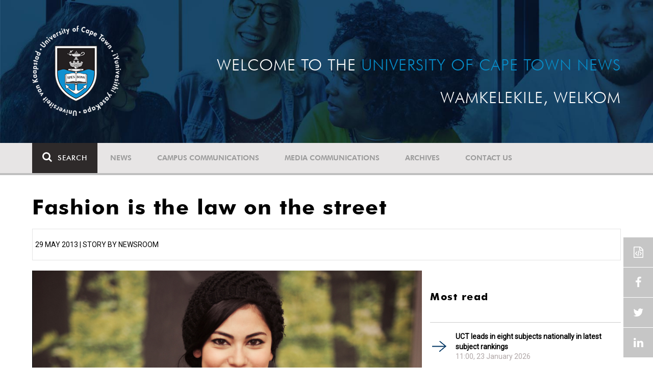

--- FILE ---
content_type: text/html; charset=UTF-8
request_url: https://www.news.uct.ac.za/article/-2013-05-29-fashion-is-the-law-on-the-street
body_size: 8780
content:
<!DOCTYPE html>
<html lang="en">
<head>
    <!--ss_head.tpl-->
	<title>Fashion is the law on the street | UCT News</title>
	<meta charset="utf-8">
	<meta name="viewport" content="width=device-width, minimum-scale=1.0, maximum-scale=1.0, user-scalable=no">		
	<meta http-equiv="X-UA-Compatible" content="IE=edge">
		
		
	<link rel="canonical" href="https://www.news.uct.ac.za/article/-2013-05-29-fashion-is-the-law-on-the-street" />
	<link rel="shortcut icon" href="/favicon.ico" />
	<link rel="apple-touch-icon-precomposed" href="/cache/images/152x152/focus_point/logo_bg.png"  >
    <link rel="apple-touch-icon" href="/cache/images/57x57/focus_point/logo_bg.png">
    <link rel="apple-touch-icon" sizes="76x76" href="/cache/images/76x76/focus_point/logo_bg.png">
    <link rel="apple-touch-icon" sizes="120x120" href="/cache/images/120x120/focus_point/logo_bg.png">
    <link rel="apple-touch-icon" sizes="152x152" href="/cache/images/152x152/focus_point/logo_bg.png">
    <link rel="apple-touch-icon" sizes="180x180" href="/cache/images/180x180/focus_point/logo_bg.png">
	
	
			
<meta name="title" content="Fashion is the law on the street">
<meta property="og:title" content="Fashion is the law on the street" />
<meta name="twitter:title" content="Fashion is the law on the street">
<link id="Link1" rel="image_src" type="image/jpeg" href="https://www.news.uct.ac.za/images/userfiles/images/news/2013/2013-05-29_fashion.jpg" />
<meta property="og:image" content="https://www.news.uct.ac.za/images/userfiles/images/news/2013/2013-05-29_fashion.jpg" />
<meta name="twitter:image" content="https://www.news.uct.ac.za/images/userfiles/images/news/2013/2013-05-29_fashion.jpg">
<meta property="og:url" content="https://www.news.uct.ac.za/article/-2013-05-29-fashion-is-the-law-on-the-street" />
<meta name="twitter:url" content="https://www.news.uct.ac.za/article/-2013-05-29-fashion-is-the-law-on-the-street">
<meta name="twitter:card" content="summary">
<meta name="twitter:site" content="@UCT_News">
<meta name="description" content="If law is the bread and butter of attorney Siyaam Ally&#039;s life, fashion is the strawberry jam in between.The fashionista from UCT&#039;s Law Clinic ">
<meta name="og:description" content="If law is the bread and butter of attorney Siyaam Ally&#039;s life, fashion is the strawberry jam in between.The fashionista from UCT&#039;s Law Clinic ">
<meta name="twitter:description" content="If law is the bread and butter of attorney Siyaam Ally&#039;s life, fashion is the strawberry jam in between.The fashionista from UCT&#039;s Law Clinic ">
		
	
	<!-- JQuery -->

  <script src="/scripts/jquery/jquery-3.7.1.min.js"></script>
  <script src="/scripts/jquery/jquery-migrate-3.5.2.js"></script>
	
	<!-- Font Awesome -->
    <link rel="stylesheet" href="https://stackpath.bootstrapcdn.com/font-awesome/4.6.0/css/font-awesome.min.css">
    
    <!-- Google Fonts -->
    <link href="https://fonts.googleapis.com/css?family=Roboto" rel="stylesheet">
	
	<!-- Custom CSS -->
	<link rel="Stylesheet" href="/lib/web/minify/min/?g=general_css&amp;v=2020.04.14.01" />
    
    <!-- TPL EXTRA FIELD HERE -->
    

<!-- Google tag (gtag.js) excluding iframes -->
<script async src="https://www.googletagmanager.com/gtag/js?id=G-WKLZEDJ5FD"></script>
<script>
  window.dataLayer = window.dataLayer || [];
  function gtag(){dataLayer.push(arguments);}
  gtag('js', new Date());

  gtag('config', 'G-WKLZEDJ5FD');
</script>
<meta name="google-site-verification" content="z9WewfWdbAwwBBJjgSR8y37UldLbprH9oz_TCIS9FrI" />
    
    
	
	
		

<style>
.bordertable td, .bordertable td{
padding: 3px;
border: 1px solid black;
}
.pollHolder + h3.m-t-40 {
margin-top: 20px !important;
}

.poll_holder:first-child hr:first-of-type {
display: none;
}
</style>


<!--ss_head.tpl end-->
</head>
<body>

<div class="site-wrapper">

    <div class="site-wrapper-background">
        
<div class="site-header" data-toggle="windowlocation" data-location="http://www.uct.ac.za/">
	<div class="container">
		<div class="site-logo">
			<a href="http://www.uct.ac.za/">
				<img class="hidden-xs" src="/images/logo.png" alt="UCT">
				<img class="visible-xs img-responsive" src="/images/logo_small_horizontal_white.png" alt="UCT">
			</a>
		</div>
		<div class="site-slogan">
    		Welcome to the <div class="hidden-md hidden-lg"></div><span>University of Cape Town News</span><br />
    		Wamkelekile, Welkom
		</div>
	</div>
</div>

<!-- NAV START -->
<div id="mainNavHolder">
<nav class="navbar navbar-default" id="mainNav">
    <div class="container">
        <div class="navbar-header">
        	<button type="button" class="navbar-toggle collapsed fa" data-toggle="collapse" data-target="#navbar" aria-expanded="false" aria-controls="navbar">
                <span>Menu</span>
            </button>
            
                        <a class="navbar-search" href="Javascript:;"><i class="fa fa-search" aria-hidden="true"></i><span>Search</span></a>
            <div class="navbar-search-form">
        		<form method="get" action="/search/" name="site-search">
                    <input class="form-control" type="text" name="q" value="" data-sm-placeholder="Search the site for news, articles or latest editions" data-xs-placeholder="Search site for news">
                	<button type="submit" class="fa fa-search visible-xs"></button>
                </form>
            </div>
                    </div>
        
        <div id="navbar" class="navbar-collapse collapse">
        	<ul class="nav navbar-nav"><li class='dropdown'><a href='/' >News</a><span class="dropdown-toggle fa fa-angle-right" data-toggle="dropdown" role="button" aria-haspopup="true" aria-expanded="true"></span><ul class="dropdown-menu" role="menu"><li><a href='/news/'>Daily news</a> </li>
<li><a href='/news/newsbytes/'>Newsbytes</a> </li>
<li><a href='/news/research-office/'>Research & innovation</a> </li>
<li><a href='/communications/uctnewsnewsletters/'>Newsletters <span class='caret'></span></a> </li>
<li><a href='/publications/'>Publications <span class='caret'></span></a> </li>
<li><a href='/news/lecturesandspeeches/inaugural/'>Lectures & speeches <span class='caret'></span></a> </li>
<li><a href='/news/photoessays/'>Photo essays</a> </li>
<li><a href='/news/videos/'>Videos <span class='caret'></span></a> </li>
<li><a href='/news/audio/'>Audio</a> </li>
</ul></li>
<li class='dropdown'><a href='/campus/communications/' >Campus communications</a><span class="dropdown-toggle fa fa-angle-right" data-toggle="dropdown" role="button" aria-haspopup="true" aria-expanded="true"></span><ul class="dropdown-menu" role="menu"><li><a href='/campus/communications/uct-executive/'>From the UCT Executive</a> </li>
<li><a href='/campus/communications/announcements/'>Campus Announcements</a> </li>
<li><a href='/news/obituaries/'>In remembrance <span class='caret'></span></a> </li>
<li><a href='/campus/communications/updates/covid-19/'>Campus updates <span class='caret'></span></a> </li>
<li><a href='/campus/communications/audio/'>Audio</a> </li>
</ul></li>
<li class='dropdown'><a href='/media/' >Media communications</a><span class="dropdown-toggle fa fa-angle-right" data-toggle="dropdown" role="button" aria-haspopup="true" aria-expanded="true"></span><ul class="dropdown-menu" role="menu"><li><a href='/media/releases/'>Media releases</a> </li>
</ul></li>
<li class='dropdown'><a href='/article/-action/list/-archive/news/-category/all/-year/all/-month/all' >Archives</a><span class="dropdown-toggle fa fa-angle-right" data-toggle="dropdown" role="button" aria-haspopup="true" aria-expanded="true"></span><ul class="dropdown-menu" role="menu"><li><a href='/article/-action/list/-archive/news/-category/all/-year/all/-month/all'>News archives</a> </li>
<li><a href='/article/-action/list/-archive/news/-category/feature/-year/all/-month/all'>Features archives</a> </li>
<li><a href='/article/-action/list/-archive/campus-communications/-category/all/-year/all/-month/all'>Campus communication archives</a> </li>
<li><a href='/article/-action/list/-archive/media/-category/all/-year/all/-month/all'>Media archives</a> </li>
<li><a href='/news/debates/'>Debates in higher education <span class='caret'></span></a> </li>
</ul></li>
<li class='dropdown'><a href='/contacts/newsroom/' >Contact Us</a><span class="dropdown-toggle fa fa-angle-right" data-toggle="dropdown" role="button" aria-haspopup="true" aria-expanded="true"></span><ul class="dropdown-menu" role="menu"><li><a href='/contacts/newsroom/'>Newsroom</a> </li>
<li><a href='/mediaoffice/'>Media liaison</a> </li>
<li><a href='/contacts/socialmedia/'>Social Media</a> </li>
</ul></li>
</ul>

        </div>
    </div>
    <div class="read-indicator"><div class="read-progress"></div></div>
</nav>
</div>
<!-- NAV END -->    
        <div class="container">
            <div class="p-h-xs-10 p-h-sm-0 p-v-xs-10 p-v-sm-40" style="padding-bottom: 0px !important;">
            
                	
            
            
<!--module #articleView-->
<div class="article-container ">
	<div class="row">
    	<div class="col-xs-12">
        	<h1 class="m-b-20 t-xs-30 t-sm-41">Fashion is the law on the street</h1>
         	<span class="subheading-border">
            	29 May 2013 | Story by Newsroom             </span>
        </div>
    </div>
    <div class="row m-t-20">
        <div class="col-xs-12 col-md-8 trackScroll" data-scrolllabel="2013-05-29-fashion-is-the-law-on-the-street" data-scrollcategory="Article">
        
        	                <figure class="image img-responsive">
                	                    <img class="img-responsive" src="/cache/images/userfiles/images/news/2013/800x0/normal/2013-05-29_fashion.jpg" alt="Fasionista: UCT attorney Siyaam Ally won runner-up in the fashion category of the 2012 South African Blog Awards." />
                                    
                	<figcaption>Fasionista: UCT attorney Siyaam Ally won runner-up in the fashion category of the 2012 South African Blog Awards.<span class="html_inside_caption"></span></figcaption>                </figure>
            
            	            	<hr />
            	                    
            
        	<div class="t-17">
				        	
        		

<p>If law is the bread and butter of attorney Siyaam Ally's life, fashion is the strawberry jam in between.</p>

<p>The fashionista from UCT's Law Clinic was Runner Up for Best Fashion Blog at the 2012 Blog Awards, just nine months after launching into the blogosphere. She calls it her 'personal style diary' and it joins the seams of fashion, law and life.</p>

<p>Fashion bloggers like Ally have become the style icons of the woman-in-the-street; they shop online, know how to rework a look and can dish up runway trends on a budget.</p>

<p>And while she's a brand ambassador for names like Birlin Eyewear and 4Flavour Accessories, she's not a brand slave. Ally's favourite store is that emporium of oh-so-fast fashion, Mr Price.</p>

<p>"You must know what to choose - and check the fit," says the fashionista.</p>

<p>It's advice her readers are soaking up, via her personal style diary.</p>

<p>Ally's personal style polished, elegant and classic. Her inspiration is Kate Middleton and fashion bloggers Chiara Ferragi (The Blonde Salad) and Wendy Nguyen (Wendy's Lookbook).</p>

<p>"I feel really happy that people are listening and that I can influence what they wear and buy.</p>

<p>Ally has appeared in magazines and brochures for Clicks and she's an official Cape Town fashion blogger for Blackcherry Handbags.</p>

<p>But the six-inch heels support a serious lawyer. Ally is working steadily towards a Master of Laws (LLM) degree in international law at UCT, having worked as an attorney in the litigation department at the UCT Law Clinic since 2006.</p>

<p>The clinic specialises in civil matters such as divorce, evictions, contract disputes care and contact matters and winding up estates.</p>

<p>"This has given me a broad range of drafting and court experience.'</p>

<p>Ally also runs a satellite clinic in Athlone where she supervises a team of final-year law students and candidate attorneys who meet and provide legal advice to disadvantaged clients.</p>

<p>(<a href="mailto:Helen.Swingler@uct.ac.za">Helen Swingler</a>)</p>

        		
        		<hr />
        		            		<div class="t-17">
            			<!--include #articleLicensing | articleLicensing--><p><a href="http://creativecommons.org/licenses/by-nd/4.0/" rel="license" target="_blank"><img alt="Creative Commons License" src="https://i.creativecommons.org/l/by-nd/4.0/80x15.png" style="border-width: 0px;" /></a> This work is licensed under a <a href="http://creativecommons.org/licenses/by-nd/4.0/" target="_blank" rel="license">Creative Commons Attribution-NoDerivatives 4.0 International License</a>.</p>

<p>Please view the <a href="/republishing-articles/" target="_blank">republishing articles</a> page for more information.</p>

            		</div>
            		<hr />
        		        	</div>
        </div>
        <div class="col-xs-12 col-md-4 hidden-xs hidden-sm">
        	<!--include #articleRightSideDefault | ARTICLE: Right Side Default--><!--<div class="row">
<div class="col-md-12">
<h4><a href="http://www.news.uct.ac.za/dailynews/rss/"><img alt="" height="45" src="/images/userfiles/images/shared/rss.jpg" width="45" /></a><a href="http://www.news.uct.ac.za/dailynews/rss/"> Daily News RSS</a></h4>
</div>
</div>-->
<!--module #article_related_3weeks_10articles-->        	    	<h3 class="m-t-40 m-b-20 t-20">Most read</h3>
    	<br />
    	        <div class="row">
        	        	<div class="col-xs-12">
                <div class="box-pointer-list with-date ">
                	<div class="vertical-center">
                		<a href="/article/-2026-01-23-uct-leads-in-eight-subjects-nationally-in-latest-subject-rankings" data-eventlabel="2026-01-23-uct-leads-in-eight-subjects-nationally-in-latest-subject-rankings">UCT leads in eight subjects nationally in latest subject rankings</a>
                		<span class="date-tag">
                			11:00, 23 January 2026
                		</span>
                		            		</div>
              	</div>
            </div>
                    	<div class="col-xs-12">
                <div class="box-pointer-list with-date ">
                	<div class="vertical-center">
                		<a href="/article/-2026-01-26-persistence-not-perfection" data-eventlabel="2026-01-26-persistence-not-perfection">Persistence, not perfection</a>
                		<span class="date-tag">
                			09:00, 26 January 2026
                		</span>
                		            		</div>
              	</div>
            </div>
                    	<div class="col-xs-12">
                <div class="box-pointer-list with-date ">
                	<div class="vertical-center">
                		<a href="/article/-2026-01-13-ucts-hpals-among-top-ten-sport-science-schools-globally" data-eventlabel="2026-01-13-ucts-hpals-among-top-ten-sport-science-schools-globally">UCT’s HPALS – among top 10 sport science schools globally </a>
                		<span class="date-tag">
                			11:15, 13 January 2026
                		</span>
                		            		</div>
              	</div>
            </div>
                    	<div class="col-xs-12">
                <div class="box-pointer-list with-date ">
                	<div class="vertical-center">
                		<a href="/article/-2026-01-22-humans-and-honeyguides-speak-in-local-dialects" data-eventlabel="2026-01-22-humans-and-honeyguides-speak-in-local-dialects">Study shows humans and honeyguides speak in local dialects</a>
                		<span class="date-tag">
                			09:00, 22 January 2026
                		</span>
                		            		</div>
              	</div>
            </div>
                    	<div class="col-xs-12">
                <div class="box-pointer-list with-date ">
                	<div class="vertical-center">
                		<a href="/article/-2026-01-26-tb-harnesses-part-of-immune-defence-system-to-cause-infection" data-eventlabel="2026-01-26-tb-harnesses-part-of-immune-defence-system-to-cause-infection">TB harnesses part of immune defence system to cause infection</a>
                		<span class="date-tag">
                			10:00, 26 January 2026
                		</span>
                		            		</div>
              	</div>
            </div>
                    </div>
    
<!--module #dailynews_rightcol_latest4-->        	    	<h3 class="m-t-40 m-b-20 t-20">Latest articles</h3>
    	<br />
    	        <div class="row">
        	        	<div class="col-xs-12 box-inline-consecutive">
                <div class="row box-inline">
                    <div class="col-xs-4 col-sm-4 col-md-3 mobile-width no-gutter">
                    	<img 
                        	class="lazy"
							data-src="/cache/images/userfiles/images/news/2026/01/100x100/focus_point/48.31-46.16/2026-01-29_children-playing.jpg"
                         	data-toggle="windowlocation" 
                         	data-location="/article/-2026-01-29-childhood-exposure-to-violence-carries-long-term-neurodevelopmental-risks" 
                         	data-eventlabel="2026-01-29-childhood-exposure-to-violence-carries-long-term-neurodevelopmental-risks"
                        />
                        
                                                
                    </div>
                
                    <div class="col-xs-8 col-sm-8 col-md-9 no-gutter vert-align-top">
                    	<div class="vertical-center">
                    		<a href="/article/-2026-01-29-childhood-exposure-to-violence-carries-long-term-neurodevelopmental-risks" data-eventlabel="2026-01-29-childhood-exposure-to-violence-carries-long-term-neurodevelopmental-risks">Childhood exposure to violence carries long-term neurodevelopmental risks</a>
                    		
                    		                    			                    				<a class="smaller-text" href="/article/-2026-01-29-childhood-exposure-to-violence-carries-long-term-neurodevelopmental-risks" data-eventlabel="2026-01-29-childhood-exposure-to-violence-carries-long-term-neurodevelopmental-risks">
                    				                    				Research found that exposing children to violence leads to anxiety, heightened stress levels and aggressive and impulsive behaviour.
                    				</a> 
                    			                    		                    		                    		<span class="date-tag">
                    			29 Jan 2026
                    
                            	                    		</span>
                    		                    	</div>
                    </div>
                </div>
            </div>
                    	<div class="col-xs-12 box-inline-consecutive">
                <div class="row box-inline">
                    <div class="col-xs-4 col-sm-4 col-md-3 mobile-width no-gutter">
                    	<img 
                        	class="lazy"
							data-src="/cache/images/userfiles/images/news/2026/01/100x100/focus_point/48.31-46.16/2026-01-28_Jaco.jpg"
                         	data-toggle="windowlocation" 
                         	data-location="/article/-2026-01-29-uct-law-professor-wins-coveted-afrikaans-literature-prize" 
                         	data-eventlabel="2026-01-29-uct-law-professor-wins-coveted-afrikaans-literature-prize"
                        />
                        
                                                
                    </div>
                
                    <div class="col-xs-8 col-sm-8 col-md-9 no-gutter vert-align-top">
                    	<div class="vertical-center">
                    		<a href="/article/-2026-01-29-uct-law-professor-wins-coveted-afrikaans-literature-prize" data-eventlabel="2026-01-29-uct-law-professor-wins-coveted-afrikaans-literature-prize">UCT law professor wins coveted Afrikaans literature prize</a>
                    		
                    		                    			                    				<a class="smaller-text" href="/article/-2026-01-29-uct-law-professor-wins-coveted-afrikaans-literature-prize" data-eventlabel="2026-01-29-uct-law-professor-wins-coveted-afrikaans-literature-prize">
                    				                    				Prof Jaco Barnard-Naude was recently awarded the coveted Ingrid Jonker Literary Prize – widely considered the highest honour for debut Afrikaans poetry.
                    				</a> 
                    			                    		                    		                    		<span class="date-tag">
                    			29 Jan 2026
                    
                            	                    		</span>
                    		                    	</div>
                    </div>
                </div>
            </div>
                    	<div class="col-xs-12 box-inline-consecutive">
                <div class="row box-inline">
                    <div class="col-xs-4 col-sm-4 col-md-3 mobile-width no-gutter">
                    	<img 
                        	class="lazy"
							data-src="/cache/images/defaults/100x100/focus_point/default-article.jpg"
                         	data-toggle="windowlocation" 
                         	data-location="/article/-2025-01-29-uct-research-news-funding-and-other-opportunities" 
                         	data-eventlabel="2025-01-29-uct-research-news-funding-and-other-opportunities"
                        />
                        
                                                
                    </div>
                
                    <div class="col-xs-8 col-sm-8 col-md-9 no-gutter vert-align-top">
                    	<div class="vertical-center">
                    		<a href="/article/-2025-01-29-uct-research-news-funding-and-other-opportunities" data-eventlabel="2025-01-29-uct-research-news-funding-and-other-opportunities">Research Announcement: UCT research news, funding and other opportunities</a>
                    		
                    		                    			                    		                    		                    		<span class="date-tag">
                    			29 Jan 2026
                    
                            	                    		</span>
                    		                    	</div>
                    </div>
                </div>
            </div>
                    	<div class="col-xs-12 box-inline-consecutive">
                <div class="row box-inline">
                    <div class="col-xs-4 col-sm-4 col-md-3 mobile-width no-gutter">
                    	<img 
                        	class="lazy"
							data-src="/cache/images/userfiles/images/news/2026/01/100x100/focus_point/48.31-46.16/2026-01-28_Bongani-Mayosi-Memorial-Lecture.jpg"
                         	data-toggle="windowlocation" 
                         	data-location="/article/-2026-01-28-in-an-age-of-incivility-humanity-must-lead" 
                         	data-eventlabel="2026-01-28-in-an-age-of-incivility-humanity-must-lead"
                        />
                        
                                                
                    </div>
                
                    <div class="col-xs-8 col-sm-8 col-md-9 no-gutter vert-align-top">
                    	<div class="vertical-center">
                    		<a href="/article/-2026-01-28-in-an-age-of-incivility-humanity-must-lead" data-eventlabel="2026-01-28-in-an-age-of-incivility-humanity-must-lead">In an age of incivility, humanity must lead</a>
                    		
                    		                    			                    				<a class="smaller-text" href="/article/-2026-01-28-in-an-age-of-incivility-humanity-must-lead" data-eventlabel="2026-01-28-in-an-age-of-incivility-humanity-must-lead">
                    				                    				UCT hosted the sixth annual Bongani Mayosi Memorial Lecture to honour and celebrate the late Prof Bongani Mayosi’s legacy.
                    				</a> 
                    			                    		                    		                    		<span class="date-tag">
                    			28 Jan 2026
                    
                            	                    		</span>
                    		                    	</div>
                    </div>
                </div>
            </div>
                    	<div class="col-xs-12 box-inline-consecutive">
                <div class="row box-inline">
                    <div class="col-xs-4 col-sm-4 col-md-3 mobile-width no-gutter">
                    	<img 
                        	class="lazy"
							data-src="/cache/images/userfiles/images/news/2026/01/100x100/focus_point/48.31-46.16/2026-01-28_research.jpg"
                         	data-toggle="windowlocation" 
                         	data-location="/article/-2026-01-28-uct-prof-joins-call-to-strengthen-africa-led-research-development" 
                         	data-eventlabel="2026-01-28-uct-prof-joins-call-to-strengthen-africa-led-research-development"
                        />
                        
                                                
                    </div>
                
                    <div class="col-xs-8 col-sm-8 col-md-9 no-gutter vert-align-top">
                    	<div class="vertical-center">
                    		<a href="/article/-2026-01-28-uct-prof-joins-call-to-strengthen-africa-led-research-development" data-eventlabel="2026-01-28-uct-prof-joins-call-to-strengthen-africa-led-research-development">UCT prof joins call to strengthen Africa-led research, development</a>
                    		
                    		                    			                    				<a class="smaller-text" href="/article/-2026-01-28-uct-prof-joins-call-to-strengthen-africa-led-research-development" data-eventlabel="2026-01-28-uct-prof-joins-call-to-strengthen-africa-led-research-development">
                    				                    				Prof Jo-Ann Passmore has joined other Calestous Juma Science Leadership Fellows to author a research paper that highlights practical, Africa-led actions to strengthen health research and development ecosystems.
                    				</a> 
                    			                    		                    		                    		<span class="date-tag">
                    			28 Jan 2026
                    
                            	                    		</span>
                    		                    	</div>
                    </div>
                </div>
            </div>
                    </div>
    
        </div>
    </div>
    
    <div id="read-indicator-end"></div>
    
        <div class="row m-v-20">
    	
    	<div class="col-xs-12 m-b-20">
    	
    		<h3 class="text-uppercase">Related</h3>
		</div>
    	        <div class="col-xs-12 col-sm-6 col-md-3">
            <div class="box-article ">
                <div>
                    <img 
                    	class="lazy"
						data-src="/cache/images/userfiles/images/news/2026/01/280x180/focus_point/48.31-46.16/2026-01-29_children-playing.jpg"
                     	data-toggle="windowlocation" 
                     	data-location="/article/-2026-01-29-childhood-exposure-to-violence-carries-long-term-neurodevelopmental-risks" 
                     	data-eventlabel="2026-01-29-childhood-exposure-to-violence-carries-long-term-neurodevelopmental-risks"
                    />
                                        
                                        <a href="/article/-category/news" class="blue-tag">News</a>
                                    </div>
                <div>
                    <a href="/article/-2026-01-29-childhood-exposure-to-violence-carries-long-term-neurodevelopmental-risks" data-eventlabel="2026-01-29-childhood-exposure-to-violence-carries-long-term-neurodevelopmental-risks">Childhood exposure to violence carries long-term neurodevelopmental risks</a>
                    <span class="date-tag">
                    	29 Jan 2026
                    
                    	                    </span>
                </div>
            </div>
        </div>
                <div class="col-xs-12 col-sm-6 col-md-3">
            <div class="box-article ">
                <div>
                    <img 
                    	class="lazy"
						data-src="/cache/images/userfiles/images/news/2026/01/280x180/focus_point/48.31-46.16/2026-01-28_Jaco.jpg"
                     	data-toggle="windowlocation" 
                     	data-location="/article/-2026-01-29-uct-law-professor-wins-coveted-afrikaans-literature-prize" 
                     	data-eventlabel="2026-01-29-uct-law-professor-wins-coveted-afrikaans-literature-prize"
                    />
                                        
                                        <a href="/article/-category/news" class="blue-tag">News</a>
                                    </div>
                <div>
                    <a href="/article/-2026-01-29-uct-law-professor-wins-coveted-afrikaans-literature-prize" data-eventlabel="2026-01-29-uct-law-professor-wins-coveted-afrikaans-literature-prize">UCT law professor wins coveted Afrikaans literature prize</a>
                    <span class="date-tag">
                    	29 Jan 2026
                    
                    	                    </span>
                </div>
            </div>
        </div>
                <div class="col-xs-12 col-sm-6 col-md-3">
            <div class="box-article ">
                <div>
                    <img 
                    	class="lazy"
						data-src="/cache/images/userfiles/images/news/2026/01/280x180/focus_point/48.31-46.16/2026-01-28_Bongani-Mayosi-Memorial-Lecture.jpg"
                     	data-toggle="windowlocation" 
                     	data-location="/article/-2026-01-28-in-an-age-of-incivility-humanity-must-lead" 
                     	data-eventlabel="2026-01-28-in-an-age-of-incivility-humanity-must-lead"
                    />
                                        
                                        <a href="/article/-category/news" class="blue-tag">News</a>
                                    </div>
                <div>
                    <a href="/article/-2026-01-28-in-an-age-of-incivility-humanity-must-lead" data-eventlabel="2026-01-28-in-an-age-of-incivility-humanity-must-lead">In an age of incivility, humanity must lead</a>
                    <span class="date-tag">
                    	28 Jan 2026
                    
                    	                    </span>
                </div>
            </div>
        </div>
                <div class="col-xs-12 col-sm-6 col-md-3">
            <div class="box-article ">
                <div>
                    <img 
                    	class="lazy"
						data-src="/cache/images/userfiles/images/news/2026/01/280x180/focus_point/48.31-46.16/2026-01-28_research.jpg"
                     	data-toggle="windowlocation" 
                     	data-location="/article/-2026-01-28-uct-prof-joins-call-to-strengthen-africa-led-research-development" 
                     	data-eventlabel="2026-01-28-uct-prof-joins-call-to-strengthen-africa-led-research-development"
                    />
                                        
                                        <a href="/article/-category/news" class="blue-tag">News</a>
                                    </div>
                <div>
                    <a href="/article/-2026-01-28-uct-prof-joins-call-to-strengthen-africa-led-research-development" data-eventlabel="2026-01-28-uct-prof-joins-call-to-strengthen-africa-led-research-development">UCT prof joins call to strengthen Africa-led research, development</a>
                    <span class="date-tag">
                    	28 Jan 2026
                    
                    	                    </span>
                </div>
            </div>
        </div>
            </div>
    </div>


<script>
$(document).ready(function(){ 
	AjaxCall('/_ajax/articles/?action=incView&slug=2013-05-29-fashion-is-the-law-on-the-street')
});
</script>

            
            
            
            
            
            
            
            
            
            </div> <!-- padding -->	
        </div> <!-- .container -->	
    </div> <!-- .site-wrapper-background -->
</div> <!-- .site-wrapper -->	


<footer>
    <div class="container p-b-80">
    	<div class="row p-h-0 m-h-0">
			<div class="hidden-xs hidden-sm col-md-3 p-t-60 p-l-md-10 p-l-lg-30">
				<a href="http://www.uct.ac.za/"><img class="img-responsive" src="/images/logo_white.png?x=1" alt="UCT"></a>
            </div>
            <div class="col-xs-12 col-sm-8 col-md-6 p-t-105 p-h-xs-20 p-h-md-30 p-h-lg-60">
            	            		    <h4>Subscribe to our newsletter</h4>
    
    <hr class="hidden-xs" />
    <div class="visible-xs">&nbsp;</div>
    
    <div id="newsletter-post-target"></div>
    
    <form name="newsletter-form" id="newsletter-form" class="newsletter-form" enctype="multipart/form-data" method="post" action="/_ajax/newsletter/?post=1">
    	<div class="input-group">
            <input class="form-control" type="email" name="data[email]" value="" placeholder="Email Address" required>
            <span class="input-group-btn">
            	<button class="btn btn-default" type="submit" name="btn_newsletterSubmit">Submit</button>
            </span>
        </div>
    	<div style="display: none">
			<input autocomplete="off" type="text" name="data[confirmer]" value="" placeholder="Confirm"/>
		</div>
    </form>
            	            </div>
            <div class="col-xs-12 col-sm-4 col-md-3 p-t-xs-30 p-t-sm-105 p-h-xs-20 p-l-md-20 p-r-md-0 p-l-lg-60">
            	<hr class="visible-xs m-t-xs-0" />
            
				<!--include #footerSocialIcons | FOOTER: Social Icons--><h4>Follow Us</h4>

<hr class="hidden-xs" />
<div class="visible-xs">&nbsp;</div>
<a class="fa fa-facebook" href="https://www.facebook.com/uct.ac.za" target="_blank">&nbsp;</a> 
<a class="fa fa-linkedin" href="https://www.linkedin.com/edu/school?id=19875" target="_blank">&nbsp;</a> 
<a class="fa fa-youtube" href="https://www.youtube.com/user/UCTSouthAfrica" target="_blank">&nbsp;</a> 
<a class="fa fa-twitter" href="https://twitter.com/UCT_news" target="_blank">&nbsp;</a>
            </div>
    	</div>
    </div>
    <div class="copyright-message">
        <div class="container">
        	<div class="row p-h-0 m-h-0 p-h-xs-10 p-v-10">
        		        			<!--include #footerCopyRight | FOOTER: Copy Right--><!--© University of Cape Town 2024. All rights reserved.&nbsp;|&nbsp;<a futurabt="" href="/republishing-articles/" style="color: #FEFEFE; font-weight: 200; text-decoration:underline; font-family: 'FuturaBT';">Republishing guidelines</a>.&nbsp;|&nbsp;<a futurabt="" href="/article/embed/" style="color: #FEFEFE; font-weight: 200; text-decoration:underline; font-family: 'FuturaBT';">Article share wizard</a>.-->© University of Cape Town 2025. All rights reserved.&nbsp;|&nbsp;<a futurabt="" href="/republishing-articles/" style="color: #FEFEFE; font-weight: 200; text-decoration:underline; font-family: 'FuturaBT';">Republishing guidelines</a>.
        		        	</div>
        </div>
    </div>
</footer>

<!-- sharethis -->
<script type="text/javascript" src="//platform-api.sharethis.com/js/sharethis.js#product=custom-share-buttons"></script>
<div class="sticky-wrap">
    <a href="#" class="back-to-top"><i class="fa fa-angle-up"></i><span>TOP</span></a>
 	<div class="social-wrapper">
     	     		<span class="embed-article-button modal-launch" data-modal-title="Embed article" data-modal-id="article-embed-code-copy"></span>
     	     	<span data-network="facebook" class="st-custom-button facebook-share-button"></span>
     	<span data-network="twitter"  class="st-custom-button twitter-share-button"></span> 
     	<span data-network="linkedin" class="st-custom-button linkedin-share-button"></span>
    </div>
</div>
<div class="modal fade" id="article-embed-code-copy" tabindex="-1" role="dialog" aria-labelledby="copyModalLabel" aria-hidden="true">
    <div class="modal-dialog">
        <div class="modal-content">
        	<div class="modal-header">
                <button type="button" class="close" data-dismiss="modal" aria-hidden="true">&times;</button>
                <h4 class="modal-title" id="deleteModalLabel">Embed article</h4>
            </div>
            <div class="modal-body">
            
<!--include #articleEmbedCodeCopy | Article Embed Code: Intro copy--><p>By embedding this news article on your site you are agreeing to&nbsp;<a href="/republishing-articles/" target="_blank" rel="nofollow">the University of Cape Town's terms of use.</a></p>
<b>Including article title:</b>
<textarea class="pre" id="article-code-copy">&lt;!-- University of Cape Town News embed article --&gt;
&lt;script src="https://www.news.uct.ac.za/article/embed/js/-2013-05-29-fashion-is-the-law-on-the-street">&lt;/script&gt;</textarea><button class="btn btn-clipboard" data-clipboard-action="copy" data-clipboard-target="#article-code-copy"><i class="fa fa-files-o fa-fw" aria-hidden="true"></i> Copy to clipboard</button>
<br /><br />

<b>Excluding article title:</b>
<textarea class="pre" id="article-code-copy-notitle">&lt;!-- University of Cape Town News embed article --&gt;
&lt;script src="https://www.news.uct.ac.za/article/embed/js/-2013-05-29-fashion-is-the-law-on-the-street?notitle">&lt;/script&gt;</textarea><button class="btn btn-clipboard" data-clipboard-action="copy" data-clipboard-target="#article-code-copy-notitle"><i class="fa fa-files-o fa-fw" aria-hidden="true"></i> Copy to clipboard</button>

<br /><br />

<b>UCT Drupal 9 Embed:</b>
<textarea class="pre" id="article-code-copy-notitle_noimage">&lt;!-- University of Cape Town News embed article --&gt;
&lt;script src="https://www.news.uct.ac.za/article/embed/js/-2013-05-29-fashion-is-the-law-on-the-street?notitle&noimage">&lt;/script&gt;</textarea><button class="btn btn-clipboard" data-clipboard-action="copy" data-clipboard-target="#article-code-copy-notitle_noimage"><i class="fa fa-files-o fa-fw" aria-hidden="true"></i> Copy to clipboard</button>

            </div>
        </div>
    </div>
</div>


<!-- Custom JS -->
<script type="text/javascript" src="/lib/web/minify/min/?g=preload_js&amp;v=2020.01.15.1"></script>
<script type="text/javascript" src="/lib/web/minify/min/?g=general_js,slider_js,mediaplayer_js,polls_js&amp;v=2020.01.15.1"></script>

<script>jwplayer.key="IN4neURW8s/p/MD0Bd4G4GGHMTBwfjKxy0Z7EdvdS9Q=";</script>

<!--include #googleAnalytics | Google Analytics--><script>
(function(i,s,o,g,r,a,m){i['GoogleAnalyticsObject']=r;i[r]=i[r]||function(){
  (i[r].q=i[r].q||[]).push(arguments)},i[r].l=1*new Date();a=s.createElement(o),
  m=s.getElementsByTagName(o)[0];a.async=1;a.src=g;m.parentNode.insertBefore(a,m)
  })(window,document,'script','https://www.google-analytics.com/analytics.js','ga');

  ga('create', 'UA-99338618-1', 'auto');
  ga('require', 'linkid');
  ga('require', 'displayfeatures');
  ga('send', 'pageview');
</script><!-- Google tag (gtag.js) including iframes--><script async src="https://www.googletagmanager.com/gtag/js?id=G-HQXW8MGYRR"></script><script>
  window.dataLayer = window.dataLayer || [];
  function gtag(){dataLayer.push(arguments);}
  gtag('js', new Date());

  gtag('config', 'G-HQXW8MGYRR');
</script>
<!-- Google Tag Manager including iframes -->
<script>(function(w,d,s,l,i){w[l]=w[l]||[];w[l].push({'gtm.start':
new Date().getTime(),event:'gtm.js'});var f=d.getElementsByTagName(s)[0],
j=d.createElement(s),dl=l!='dataLayer'?'&l='+l:'';j.async=true;j.src=
'https://www.googletagmanager.com/gtm.js?id='+i+dl;f.parentNode.insertBefore(j,f);
})(window,document,'script','dataLayer','GTM-MCFMTK6');</script>
<!-- End Google Tag Manager -->



<script src="//ajax.googleapis.com/ajax/libs/webfont/1.5.10/webfont.js"></script>
<script>
	WebFontConfig = {
		google: {families: ['Roboto']},
		custom: { families: ['FuturaBT'],
		urls: ['/scripts/fonts/FuturaBT/styles.css'] }, //this is added to general config too for faster loading
		active: function(){
			layoutCallbacks.fontsloaded.fire();
		}
	};
	WebFont.load(WebFontConfig);
</script>



</body>
</html>